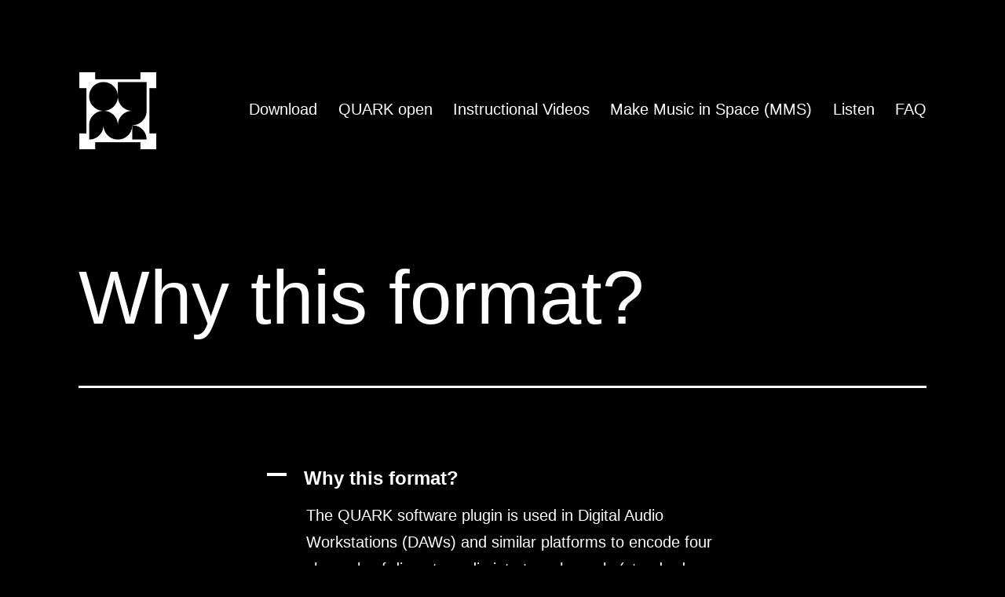

--- FILE ---
content_type: text/html; charset=UTF-8
request_url: https://quark.cykik.com/ufaqs/why/
body_size: 11308
content:
<!doctype html>
<html lang="en-US" >
<head>
	<meta charset="UTF-8" />
	<meta name="viewport" content="width=device-width, initial-scale=1" />
	<title>Why this format? &#8211; QUARK</title>
<meta name='robots' content='max-image-preview:large' />
<link rel='dns-prefetch' href='//www.googletagmanager.com' />
<link rel="alternate" type="application/rss+xml" title="QUARK &raquo; Feed" href="https://quark.cykik.com/feed/" />
<link rel="alternate" type="application/rss+xml" title="QUARK &raquo; Comments Feed" href="https://quark.cykik.com/comments/feed/" />
<script>
window._wpemojiSettings = {"baseUrl":"https:\/\/s.w.org\/images\/core\/emoji\/15.0.3\/72x72\/","ext":".png","svgUrl":"https:\/\/s.w.org\/images\/core\/emoji\/15.0.3\/svg\/","svgExt":".svg","source":{"concatemoji":"https:\/\/quark.cykik.com\/wp\/wp-includes\/js\/wp-emoji-release.min.js?ver=6.5.7"}};
/*! This file is auto-generated */
!function(i,n){var o,s,e;function c(e){try{var t={supportTests:e,timestamp:(new Date).valueOf()};sessionStorage.setItem(o,JSON.stringify(t))}catch(e){}}function p(e,t,n){e.clearRect(0,0,e.canvas.width,e.canvas.height),e.fillText(t,0,0);var t=new Uint32Array(e.getImageData(0,0,e.canvas.width,e.canvas.height).data),r=(e.clearRect(0,0,e.canvas.width,e.canvas.height),e.fillText(n,0,0),new Uint32Array(e.getImageData(0,0,e.canvas.width,e.canvas.height).data));return t.every(function(e,t){return e===r[t]})}function u(e,t,n){switch(t){case"flag":return n(e,"\ud83c\udff3\ufe0f\u200d\u26a7\ufe0f","\ud83c\udff3\ufe0f\u200b\u26a7\ufe0f")?!1:!n(e,"\ud83c\uddfa\ud83c\uddf3","\ud83c\uddfa\u200b\ud83c\uddf3")&&!n(e,"\ud83c\udff4\udb40\udc67\udb40\udc62\udb40\udc65\udb40\udc6e\udb40\udc67\udb40\udc7f","\ud83c\udff4\u200b\udb40\udc67\u200b\udb40\udc62\u200b\udb40\udc65\u200b\udb40\udc6e\u200b\udb40\udc67\u200b\udb40\udc7f");case"emoji":return!n(e,"\ud83d\udc26\u200d\u2b1b","\ud83d\udc26\u200b\u2b1b")}return!1}function f(e,t,n){var r="undefined"!=typeof WorkerGlobalScope&&self instanceof WorkerGlobalScope?new OffscreenCanvas(300,150):i.createElement("canvas"),a=r.getContext("2d",{willReadFrequently:!0}),o=(a.textBaseline="top",a.font="600 32px Arial",{});return e.forEach(function(e){o[e]=t(a,e,n)}),o}function t(e){var t=i.createElement("script");t.src=e,t.defer=!0,i.head.appendChild(t)}"undefined"!=typeof Promise&&(o="wpEmojiSettingsSupports",s=["flag","emoji"],n.supports={everything:!0,everythingExceptFlag:!0},e=new Promise(function(e){i.addEventListener("DOMContentLoaded",e,{once:!0})}),new Promise(function(t){var n=function(){try{var e=JSON.parse(sessionStorage.getItem(o));if("object"==typeof e&&"number"==typeof e.timestamp&&(new Date).valueOf()<e.timestamp+604800&&"object"==typeof e.supportTests)return e.supportTests}catch(e){}return null}();if(!n){if("undefined"!=typeof Worker&&"undefined"!=typeof OffscreenCanvas&&"undefined"!=typeof URL&&URL.createObjectURL&&"undefined"!=typeof Blob)try{var e="postMessage("+f.toString()+"("+[JSON.stringify(s),u.toString(),p.toString()].join(",")+"));",r=new Blob([e],{type:"text/javascript"}),a=new Worker(URL.createObjectURL(r),{name:"wpTestEmojiSupports"});return void(a.onmessage=function(e){c(n=e.data),a.terminate(),t(n)})}catch(e){}c(n=f(s,u,p))}t(n)}).then(function(e){for(var t in e)n.supports[t]=e[t],n.supports.everything=n.supports.everything&&n.supports[t],"flag"!==t&&(n.supports.everythingExceptFlag=n.supports.everythingExceptFlag&&n.supports[t]);n.supports.everythingExceptFlag=n.supports.everythingExceptFlag&&!n.supports.flag,n.DOMReady=!1,n.readyCallback=function(){n.DOMReady=!0}}).then(function(){return e}).then(function(){var e;n.supports.everything||(n.readyCallback(),(e=n.source||{}).concatemoji?t(e.concatemoji):e.wpemoji&&e.twemoji&&(t(e.twemoji),t(e.wpemoji)))}))}((window,document),window._wpemojiSettings);
</script>
<style id='wp-emoji-styles-inline-css'>

	img.wp-smiley, img.emoji {
		display: inline !important;
		border: none !important;
		box-shadow: none !important;
		height: 1em !important;
		width: 1em !important;
		margin: 0 0.07em !important;
		vertical-align: -0.1em !important;
		background: none !important;
		padding: 0 !important;
	}
</style>
<link rel='stylesheet' id='wp-block-library-css' href='https://quark.cykik.com/wp/wp-includes/css/dist/block-library/style.min.css?ver=6.5.7' media='all' />
<style id='wp-block-library-theme-inline-css'>
.wp-block-audio figcaption{color:#555;font-size:13px;text-align:center}.is-dark-theme .wp-block-audio figcaption{color:#ffffffa6}.wp-block-audio{margin:0 0 1em}.wp-block-code{border:1px solid #ccc;border-radius:4px;font-family:Menlo,Consolas,monaco,monospace;padding:.8em 1em}.wp-block-embed figcaption{color:#555;font-size:13px;text-align:center}.is-dark-theme .wp-block-embed figcaption{color:#ffffffa6}.wp-block-embed{margin:0 0 1em}.blocks-gallery-caption{color:#555;font-size:13px;text-align:center}.is-dark-theme .blocks-gallery-caption{color:#ffffffa6}.wp-block-image figcaption{color:#555;font-size:13px;text-align:center}.is-dark-theme .wp-block-image figcaption{color:#ffffffa6}.wp-block-image{margin:0 0 1em}.wp-block-pullquote{border-bottom:4px solid;border-top:4px solid;color:currentColor;margin-bottom:1.75em}.wp-block-pullquote cite,.wp-block-pullquote footer,.wp-block-pullquote__citation{color:currentColor;font-size:.8125em;font-style:normal;text-transform:uppercase}.wp-block-quote{border-left:.25em solid;margin:0 0 1.75em;padding-left:1em}.wp-block-quote cite,.wp-block-quote footer{color:currentColor;font-size:.8125em;font-style:normal;position:relative}.wp-block-quote.has-text-align-right{border-left:none;border-right:.25em solid;padding-left:0;padding-right:1em}.wp-block-quote.has-text-align-center{border:none;padding-left:0}.wp-block-quote.is-large,.wp-block-quote.is-style-large,.wp-block-quote.is-style-plain{border:none}.wp-block-search .wp-block-search__label{font-weight:700}.wp-block-search__button{border:1px solid #ccc;padding:.375em .625em}:where(.wp-block-group.has-background){padding:1.25em 2.375em}.wp-block-separator.has-css-opacity{opacity:.4}.wp-block-separator{border:none;border-bottom:2px solid;margin-left:auto;margin-right:auto}.wp-block-separator.has-alpha-channel-opacity{opacity:1}.wp-block-separator:not(.is-style-wide):not(.is-style-dots){width:100px}.wp-block-separator.has-background:not(.is-style-dots){border-bottom:none;height:1px}.wp-block-separator.has-background:not(.is-style-wide):not(.is-style-dots){height:2px}.wp-block-table{margin:0 0 1em}.wp-block-table td,.wp-block-table th{word-break:normal}.wp-block-table figcaption{color:#555;font-size:13px;text-align:center}.is-dark-theme .wp-block-table figcaption{color:#ffffffa6}.wp-block-video figcaption{color:#555;font-size:13px;text-align:center}.is-dark-theme .wp-block-video figcaption{color:#ffffffa6}.wp-block-video{margin:0 0 1em}.wp-block-template-part.has-background{margin-bottom:0;margin-top:0;padding:1.25em 2.375em}
</style>
<style id='classic-theme-styles-inline-css'>
/*! This file is auto-generated */
.wp-block-button__link{color:#fff;background-color:#32373c;border-radius:9999px;box-shadow:none;text-decoration:none;padding:calc(.667em + 2px) calc(1.333em + 2px);font-size:1.125em}.wp-block-file__button{background:#32373c;color:#fff;text-decoration:none}
</style>
<style id='global-styles-inline-css'>
body{--wp--preset--color--black: #000000;--wp--preset--color--cyan-bluish-gray: #abb8c3;--wp--preset--color--white: #FFFFFF;--wp--preset--color--pale-pink: #f78da7;--wp--preset--color--vivid-red: #cf2e2e;--wp--preset--color--luminous-vivid-orange: #ff6900;--wp--preset--color--luminous-vivid-amber: #fcb900;--wp--preset--color--light-green-cyan: #7bdcb5;--wp--preset--color--vivid-green-cyan: #00d084;--wp--preset--color--pale-cyan-blue: #8ed1fc;--wp--preset--color--vivid-cyan-blue: #0693e3;--wp--preset--color--vivid-purple: #9b51e0;--wp--preset--color--dark-gray: #28303D;--wp--preset--color--gray: #39414D;--wp--preset--color--green: #D1E4DD;--wp--preset--color--blue: #D1DFE4;--wp--preset--color--purple: #D1D1E4;--wp--preset--color--red: #E4D1D1;--wp--preset--color--orange: #E4DAD1;--wp--preset--color--yellow: #EEEADD;--wp--preset--gradient--vivid-cyan-blue-to-vivid-purple: linear-gradient(135deg,rgba(6,147,227,1) 0%,rgb(155,81,224) 100%);--wp--preset--gradient--light-green-cyan-to-vivid-green-cyan: linear-gradient(135deg,rgb(122,220,180) 0%,rgb(0,208,130) 100%);--wp--preset--gradient--luminous-vivid-amber-to-luminous-vivid-orange: linear-gradient(135deg,rgba(252,185,0,1) 0%,rgba(255,105,0,1) 100%);--wp--preset--gradient--luminous-vivid-orange-to-vivid-red: linear-gradient(135deg,rgba(255,105,0,1) 0%,rgb(207,46,46) 100%);--wp--preset--gradient--very-light-gray-to-cyan-bluish-gray: linear-gradient(135deg,rgb(238,238,238) 0%,rgb(169,184,195) 100%);--wp--preset--gradient--cool-to-warm-spectrum: linear-gradient(135deg,rgb(74,234,220) 0%,rgb(151,120,209) 20%,rgb(207,42,186) 40%,rgb(238,44,130) 60%,rgb(251,105,98) 80%,rgb(254,248,76) 100%);--wp--preset--gradient--blush-light-purple: linear-gradient(135deg,rgb(255,206,236) 0%,rgb(152,150,240) 100%);--wp--preset--gradient--blush-bordeaux: linear-gradient(135deg,rgb(254,205,165) 0%,rgb(254,45,45) 50%,rgb(107,0,62) 100%);--wp--preset--gradient--luminous-dusk: linear-gradient(135deg,rgb(255,203,112) 0%,rgb(199,81,192) 50%,rgb(65,88,208) 100%);--wp--preset--gradient--pale-ocean: linear-gradient(135deg,rgb(255,245,203) 0%,rgb(182,227,212) 50%,rgb(51,167,181) 100%);--wp--preset--gradient--electric-grass: linear-gradient(135deg,rgb(202,248,128) 0%,rgb(113,206,126) 100%);--wp--preset--gradient--midnight: linear-gradient(135deg,rgb(2,3,129) 0%,rgb(40,116,252) 100%);--wp--preset--gradient--purple-to-yellow: linear-gradient(160deg, #D1D1E4 0%, #EEEADD 100%);--wp--preset--gradient--yellow-to-purple: linear-gradient(160deg, #EEEADD 0%, #D1D1E4 100%);--wp--preset--gradient--green-to-yellow: linear-gradient(160deg, #D1E4DD 0%, #EEEADD 100%);--wp--preset--gradient--yellow-to-green: linear-gradient(160deg, #EEEADD 0%, #D1E4DD 100%);--wp--preset--gradient--red-to-yellow: linear-gradient(160deg, #E4D1D1 0%, #EEEADD 100%);--wp--preset--gradient--yellow-to-red: linear-gradient(160deg, #EEEADD 0%, #E4D1D1 100%);--wp--preset--gradient--purple-to-red: linear-gradient(160deg, #D1D1E4 0%, #E4D1D1 100%);--wp--preset--gradient--red-to-purple: linear-gradient(160deg, #E4D1D1 0%, #D1D1E4 100%);--wp--preset--font-size--small: 18px;--wp--preset--font-size--medium: 20px;--wp--preset--font-size--large: 24px;--wp--preset--font-size--x-large: 42px;--wp--preset--font-size--extra-small: 16px;--wp--preset--font-size--normal: 20px;--wp--preset--font-size--extra-large: 40px;--wp--preset--font-size--huge: 96px;--wp--preset--font-size--gigantic: 144px;--wp--preset--spacing--20: 0.44rem;--wp--preset--spacing--30: 0.67rem;--wp--preset--spacing--40: 1rem;--wp--preset--spacing--50: 1.5rem;--wp--preset--spacing--60: 2.25rem;--wp--preset--spacing--70: 3.38rem;--wp--preset--spacing--80: 5.06rem;--wp--preset--shadow--natural: 6px 6px 9px rgba(0, 0, 0, 0.2);--wp--preset--shadow--deep: 12px 12px 50px rgba(0, 0, 0, 0.4);--wp--preset--shadow--sharp: 6px 6px 0px rgba(0, 0, 0, 0.2);--wp--preset--shadow--outlined: 6px 6px 0px -3px rgba(255, 255, 255, 1), 6px 6px rgba(0, 0, 0, 1);--wp--preset--shadow--crisp: 6px 6px 0px rgba(0, 0, 0, 1);}:where(.is-layout-flex){gap: 0.5em;}:where(.is-layout-grid){gap: 0.5em;}body .is-layout-flex{display: flex;}body .is-layout-flex{flex-wrap: wrap;align-items: center;}body .is-layout-flex > *{margin: 0;}body .is-layout-grid{display: grid;}body .is-layout-grid > *{margin: 0;}:where(.wp-block-columns.is-layout-flex){gap: 2em;}:where(.wp-block-columns.is-layout-grid){gap: 2em;}:where(.wp-block-post-template.is-layout-flex){gap: 1.25em;}:where(.wp-block-post-template.is-layout-grid){gap: 1.25em;}.has-black-color{color: var(--wp--preset--color--black) !important;}.has-cyan-bluish-gray-color{color: var(--wp--preset--color--cyan-bluish-gray) !important;}.has-white-color{color: var(--wp--preset--color--white) !important;}.has-pale-pink-color{color: var(--wp--preset--color--pale-pink) !important;}.has-vivid-red-color{color: var(--wp--preset--color--vivid-red) !important;}.has-luminous-vivid-orange-color{color: var(--wp--preset--color--luminous-vivid-orange) !important;}.has-luminous-vivid-amber-color{color: var(--wp--preset--color--luminous-vivid-amber) !important;}.has-light-green-cyan-color{color: var(--wp--preset--color--light-green-cyan) !important;}.has-vivid-green-cyan-color{color: var(--wp--preset--color--vivid-green-cyan) !important;}.has-pale-cyan-blue-color{color: var(--wp--preset--color--pale-cyan-blue) !important;}.has-vivid-cyan-blue-color{color: var(--wp--preset--color--vivid-cyan-blue) !important;}.has-vivid-purple-color{color: var(--wp--preset--color--vivid-purple) !important;}.has-black-background-color{background-color: var(--wp--preset--color--black) !important;}.has-cyan-bluish-gray-background-color{background-color: var(--wp--preset--color--cyan-bluish-gray) !important;}.has-white-background-color{background-color: var(--wp--preset--color--white) !important;}.has-pale-pink-background-color{background-color: var(--wp--preset--color--pale-pink) !important;}.has-vivid-red-background-color{background-color: var(--wp--preset--color--vivid-red) !important;}.has-luminous-vivid-orange-background-color{background-color: var(--wp--preset--color--luminous-vivid-orange) !important;}.has-luminous-vivid-amber-background-color{background-color: var(--wp--preset--color--luminous-vivid-amber) !important;}.has-light-green-cyan-background-color{background-color: var(--wp--preset--color--light-green-cyan) !important;}.has-vivid-green-cyan-background-color{background-color: var(--wp--preset--color--vivid-green-cyan) !important;}.has-pale-cyan-blue-background-color{background-color: var(--wp--preset--color--pale-cyan-blue) !important;}.has-vivid-cyan-blue-background-color{background-color: var(--wp--preset--color--vivid-cyan-blue) !important;}.has-vivid-purple-background-color{background-color: var(--wp--preset--color--vivid-purple) !important;}.has-black-border-color{border-color: var(--wp--preset--color--black) !important;}.has-cyan-bluish-gray-border-color{border-color: var(--wp--preset--color--cyan-bluish-gray) !important;}.has-white-border-color{border-color: var(--wp--preset--color--white) !important;}.has-pale-pink-border-color{border-color: var(--wp--preset--color--pale-pink) !important;}.has-vivid-red-border-color{border-color: var(--wp--preset--color--vivid-red) !important;}.has-luminous-vivid-orange-border-color{border-color: var(--wp--preset--color--luminous-vivid-orange) !important;}.has-luminous-vivid-amber-border-color{border-color: var(--wp--preset--color--luminous-vivid-amber) !important;}.has-light-green-cyan-border-color{border-color: var(--wp--preset--color--light-green-cyan) !important;}.has-vivid-green-cyan-border-color{border-color: var(--wp--preset--color--vivid-green-cyan) !important;}.has-pale-cyan-blue-border-color{border-color: var(--wp--preset--color--pale-cyan-blue) !important;}.has-vivid-cyan-blue-border-color{border-color: var(--wp--preset--color--vivid-cyan-blue) !important;}.has-vivid-purple-border-color{border-color: var(--wp--preset--color--vivid-purple) !important;}.has-vivid-cyan-blue-to-vivid-purple-gradient-background{background: var(--wp--preset--gradient--vivid-cyan-blue-to-vivid-purple) !important;}.has-light-green-cyan-to-vivid-green-cyan-gradient-background{background: var(--wp--preset--gradient--light-green-cyan-to-vivid-green-cyan) !important;}.has-luminous-vivid-amber-to-luminous-vivid-orange-gradient-background{background: var(--wp--preset--gradient--luminous-vivid-amber-to-luminous-vivid-orange) !important;}.has-luminous-vivid-orange-to-vivid-red-gradient-background{background: var(--wp--preset--gradient--luminous-vivid-orange-to-vivid-red) !important;}.has-very-light-gray-to-cyan-bluish-gray-gradient-background{background: var(--wp--preset--gradient--very-light-gray-to-cyan-bluish-gray) !important;}.has-cool-to-warm-spectrum-gradient-background{background: var(--wp--preset--gradient--cool-to-warm-spectrum) !important;}.has-blush-light-purple-gradient-background{background: var(--wp--preset--gradient--blush-light-purple) !important;}.has-blush-bordeaux-gradient-background{background: var(--wp--preset--gradient--blush-bordeaux) !important;}.has-luminous-dusk-gradient-background{background: var(--wp--preset--gradient--luminous-dusk) !important;}.has-pale-ocean-gradient-background{background: var(--wp--preset--gradient--pale-ocean) !important;}.has-electric-grass-gradient-background{background: var(--wp--preset--gradient--electric-grass) !important;}.has-midnight-gradient-background{background: var(--wp--preset--gradient--midnight) !important;}.has-small-font-size{font-size: var(--wp--preset--font-size--small) !important;}.has-medium-font-size{font-size: var(--wp--preset--font-size--medium) !important;}.has-large-font-size{font-size: var(--wp--preset--font-size--large) !important;}.has-x-large-font-size{font-size: var(--wp--preset--font-size--x-large) !important;}
.wp-block-navigation a:where(:not(.wp-element-button)){color: inherit;}
:where(.wp-block-post-template.is-layout-flex){gap: 1.25em;}:where(.wp-block-post-template.is-layout-grid){gap: 1.25em;}
:where(.wp-block-columns.is-layout-flex){gap: 2em;}:where(.wp-block-columns.is-layout-grid){gap: 2em;}
.wp-block-pullquote{font-size: 1.5em;line-height: 1.6;}
</style>
<link rel='stylesheet' id='twenty-twenty-one-style-css' href='https://quark.cykik.com/wp/wp-content/themes/twentytwentyone/style.css?ver=1.1' media='all' />
<style id='twenty-twenty-one-style-inline-css'>
:root{--global--color-background: #000000;--global--color-primary: #fff;--global--color-secondary: #fff;--button--color-background: #fff;--button--color-text-hover: #fff;--table--stripes-border-color: rgba(240, 240, 240, 0.15);--table--stripes-background-color: rgba(240, 240, 240, 0.15);}
</style>
<link rel='stylesheet' id='twenty-twenty-one-print-style-css' href='https://quark.cykik.com/wp/wp-content/themes/twentytwentyone/assets/css/print.css?ver=1.1' media='print' />

<!-- Google tag (gtag.js) snippet added by Site Kit -->

<!-- Google Analytics snippet added by Site Kit -->
<script src="https://www.googletagmanager.com/gtag/js?id=G-LV79ZV9MF1" id="google_gtagjs-js" async></script>
<script id="google_gtagjs-js-after">
window.dataLayer = window.dataLayer || [];function gtag(){dataLayer.push(arguments);}
gtag("set","linker",{"domains":["quark.cykik.com"]});
gtag("js", new Date());
gtag("set", "developer_id.dZTNiMT", true);
gtag("config", "G-LV79ZV9MF1");
 window._googlesitekit = window._googlesitekit || {}; window._googlesitekit.throttledEvents = []; window._googlesitekit.gtagEvent = (name, data) => { var key = JSON.stringify( { name, data } ); if ( !! window._googlesitekit.throttledEvents[ key ] ) { return; } window._googlesitekit.throttledEvents[ key ] = true; setTimeout( () => { delete window._googlesitekit.throttledEvents[ key ]; }, 5 ); gtag( "event", name, { ...data, event_source: "site-kit" } ); }
</script>

<!-- End Google tag (gtag.js) snippet added by Site Kit -->
<link rel="https://api.w.org/" href="https://quark.cykik.com/wp-json/" /><link rel="alternate" type="application/json" href="https://quark.cykik.com/wp-json/wp/v2/ufaq/230" /><link rel="EditURI" type="application/rsd+xml" title="RSD" href="https://quark.cykik.com/wp/xmlrpc.php?rsd" />
<meta name="generator" content="WordPress 6.5.7" />
<link rel="canonical" href="https://quark.cykik.com/ufaqs/why/" />
<link rel='shortlink' href='https://quark.cykik.com/?p=230' />
<link rel="alternate" type="application/json+oembed" href="https://quark.cykik.com/wp-json/oembed/1.0/embed?url=https%3A%2F%2Fquark.cykik.com%2Fufaqs%2Fwhy%2F" />
<link rel="alternate" type="text/xml+oembed" href="https://quark.cykik.com/wp-json/oembed/1.0/embed?url=https%3A%2F%2Fquark.cykik.com%2Fufaqs%2Fwhy%2F&#038;format=xml" />
<meta name="generator" content="Site Kit by Google 1.145.0" />    
    <script type="text/javascript">
        var ajaxurl = 'https://quark.cykik.com/wp/wp-admin/admin-ajax.php';
    </script>
<style id="custom-background-css">
body.custom-background { background-color: #000000; }
</style>
	<link rel="icon" href="https://quark.cykik.com/wp/wp-content/uploads/2020/12/cropped-QUARK-corners-1-32x32.png" sizes="32x32" />
<link rel="icon" href="https://quark.cykik.com/wp/wp-content/uploads/2020/12/cropped-QUARK-corners-1-192x192.png" sizes="192x192" />
<link rel="apple-touch-icon" href="https://quark.cykik.com/wp/wp-content/uploads/2020/12/cropped-QUARK-corners-1-180x180.png" />
<meta name="msapplication-TileImage" content="https://quark.cykik.com/wp/wp-content/uploads/2020/12/cropped-QUARK-corners-1-270x270.png" />
		<style id="wp-custom-css">
			.site-info { display: none; }

.page-id-116 .entry-title {
display: none;
}		</style>
		</head>

<body class="ufaq-template-default single single-ufaq postid-230 custom-background wp-custom-logo wp-embed-responsive is-dark-theme no-js singular has-main-navigation no-widgets">
<div id="page" class="site">
	<a class="skip-link screen-reader-text" href="#content">Skip to content</a>

	
<header id="masthead" class="site-header has-logo has-menu" role="banner">

	

<div class="site-branding">

			<div class="site-logo"><a href="https://quark.cykik.com/" class="custom-logo-link" rel="home"><img width="1920" height="1920" src="https://quark.cykik.com/wp/wp-content/uploads/2020/12/QUARK-corners-white.png" class="custom-logo" alt="QUARK" decoding="async" fetchpriority="high" srcset="https://quark.cykik.com/wp/wp-content/uploads/2020/12/QUARK-corners-white.png 1920w, https://quark.cykik.com/wp/wp-content/uploads/2020/12/QUARK-corners-white-300x300.png 300w, https://quark.cykik.com/wp/wp-content/uploads/2020/12/QUARK-corners-white-1024x1024.png 1024w, https://quark.cykik.com/wp/wp-content/uploads/2020/12/QUARK-corners-white-150x150.png 150w, https://quark.cykik.com/wp/wp-content/uploads/2020/12/QUARK-corners-white-768x768.png 768w, https://quark.cykik.com/wp/wp-content/uploads/2020/12/QUARK-corners-white-1536x1536.png 1536w, https://quark.cykik.com/wp/wp-content/uploads/2020/12/QUARK-corners-white-1568x1568.png 1568w, https://quark.cykik.com/wp/wp-content/uploads/2020/12/QUARK-corners-white-48x48.png 48w, https://quark.cykik.com/wp/wp-content/uploads/2020/12/QUARK-corners-white-250x250.png 250w, https://quark.cykik.com/wp/wp-content/uploads/2020/12/QUARK-corners-white-550x550.png 550w, https://quark.cykik.com/wp/wp-content/uploads/2020/12/QUARK-corners-white-800x800.png 800w, https://quark.cykik.com/wp/wp-content/uploads/2020/12/QUARK-corners-white-180x180.png 180w, https://quark.cykik.com/wp/wp-content/uploads/2020/12/QUARK-corners-white-500x500.png 500w" sizes="(max-width: 1920px) 100vw, 1920px" /></a></div>
	
						<p class="screen-reader-text"><a href="https://quark.cykik.com/">QUARK</a></p>
			
	</div><!-- .site-branding -->
	
	<nav id="site-navigation" class="primary-navigation" role="navigation" aria-label="Primary menu">
		<div class="menu-button-container">
			<button id="primary-mobile-menu" class="button" aria-controls="primary-menu-list" aria-expanded="false">
				<span class="dropdown-icon open">Menu					<svg class="svg-icon" width="24" height="24" aria-hidden="true" role="img" focusable="false" viewBox="0 0 24 24" fill="none" xmlns="http://www.w3.org/2000/svg"><path fill-rule="evenodd" clip-rule="evenodd" d="M4.5 6H19.5V7.5H4.5V6ZM4.5 12H19.5V13.5H4.5V12ZM19.5 18H4.5V19.5H19.5V18Z" fill="currentColor"/></svg>				</span>
				<span class="dropdown-icon close">Close					<svg class="svg-icon" width="24" height="24" aria-hidden="true" role="img" focusable="false" viewBox="0 0 24 24" fill="none" xmlns="http://www.w3.org/2000/svg"><path fill-rule="evenodd" clip-rule="evenodd" d="M12 10.9394L5.53033 4.46973L4.46967 5.53039L10.9393 12.0001L4.46967 18.4697L5.53033 19.5304L12 13.0607L18.4697 19.5304L19.5303 18.4697L13.0607 12.0001L19.5303 5.53039L18.4697 4.46973L12 10.9394Z" fill="currentColor"/></svg>				</span>
			</button><!-- #primary-mobile-menu -->
		</div><!-- .menu-button-container -->
		<div class="primary-menu-container"><ul id="primary-menu-list" class="menu-wrapper"><li id="menu-item-113" class="menu-item menu-item-type-post_type menu-item-object-page menu-item-home menu-item-113"><a href="https://quark.cykik.com/">Download</a></li>
<li id="menu-item-344" class="menu-item menu-item-type-custom menu-item-object-custom menu-item-344"><a href="https://github.com/quarkquad/">QUARK open</a></li>
<li id="menu-item-112" class="menu-item menu-item-type-post_type menu-item-object-page menu-item-112"><a href="https://quark.cykik.com/instructional-videos/">Instructional Videos</a></li>
<li id="menu-item-111" class="menu-item menu-item-type-post_type menu-item-object-page menu-item-111"><a href="https://quark.cykik.com/mms/">Make Music in Space (MMS)</a></li>
<li id="menu-item-313" class="menu-item menu-item-type-post_type menu-item-object-page menu-item-313"><a href="https://quark.cykik.com/listen/">Listen</a></li>
<li id="menu-item-240" class="menu-item menu-item-type-post_type menu-item-object-page menu-item-240"><a href="https://quark.cykik.com/faq/">FAQ</a></li>
</ul></div>	</nav><!-- #site-navigation -->

</header><!-- #masthead -->

	<div id="content" class="site-content">
		<div id="primary" class="content-area">
			<main id="main" class="site-main" role="main">

<article id="post-230" class="post-230 ufaq type-ufaq status-publish hentry entry">

	<header class="entry-header alignwide">
		<h1 class="entry-title">Why this format?</h1>			</header>

	<div class="entry-content">
		<div  class="ewd-ufaq-faq-list ewd-ufaq-page-type-load_more" id='ewd-ufaq-faq-list'>

	<input type='hidden' name='show_on_load' value='' id='ewd-ufaq-show-on-load' />
<input type='hidden' name='include_category' value='' id='ewd-ufaq-include-category' />
<input type='hidden' name='exclude_category' value='' id='ewd-ufaq-exclude-category' />
<input type='hidden' name='orderby' value='title' id='ewd-ufaq-orderby' />
<input type='hidden' name='order' value='asc' id='ewd-ufaq-order' />
<input type='hidden' name='post_count' value='-1' id='ewd-ufaq-post-count' />
<input type='hidden' name='current_url' value='/ufaqs/why/' id='ewd-ufaq-current-url' />
	
	
	<div class='ewd-ufaq-faqs'>

		<div  class="ewd-ufaq-faq-div ewd-ufaq-faq-column-count-one ewd-ufaq-faq-responsive-columns- ewd-ufaq-faq-display-style-default ewd-ufaq-can-be-toggled" id='ewd-ufaq-post-230-TZo50mQQQV' data-post_id='230'>

	<div class='ewd-ufaq-faq-title ewd-ufaq-faq-toggle'>
	
	<a class='ewd-ufaq-post-margin'  href='#' role="button">

		<div class='ewd-ufaq-post-margin-symbol ewd-ufaq-square'>
			<span >A</span>
		</div>

		<div class='ewd-ufaq-faq-title-text'>

			<h4>
				Why this format?			</h4>

		</div>

		<div class='ewd-ufaq-clear'></div>

	</a>
	
</div>
	
	<div class='ewd-ufaq-faq-body ' >

		
			
		
			<div class='ewd-ufaq-post-margin ewd-ufaq-faq-post'>
	
<p>The QUARK software plugin is used in Digital Audio Workstations (DAWs) and similar platforms to encode four channels of discrete audio into two channels (standard stereo) audio then back four channels again, allowing the distribution of four-channel spatial recordings via widely accessible two-channel formats such as vinyl, radio, streaming video such as YouTube and music services such as iTunes and Spotify. QUARK enables musicians, filmmakers and engineers to make spatial sound work via two channel distribution formats in the Regular Matrix format then monitor audio at the pre-encode, encode and decode phases so that these creatives may mix and master spatial sound work for distribution. QUARK is based on the 1970s Sansui <a href="https://en.wikipedia.org/wiki/QS_Regular_Matrix#:~:text=Quadraphonic%20Sound%20(originally%20called%20Quadphonic,Sansui%20in%20the%20early%201970s." target="_blank" rel="noreferrer noopener">QS Regular Matrix</a> format. We based most of our work on this <a href="https://secure.aes.org/forum/pubs/conventions/?elib=2497" target="_blank" rel="noreferrer noopener">1974 AES whitepaper</a>. One of the QUARK developers recently produced the <a href="https://www.prosoundnetwork.com/recording/the-unlikely-return-of-quadraphonic-vinyl" target="_blank" rel="noreferrer noopener">first quadraphonic vinyl</a> release in 30 years with <a href="https://open.spotify.com/album/1WWOmrEQHpvibV3bQBvcIN?si=r094OVNYS1ygDppkV1S8aA" target="_blank" rel="noreferrer noopener">Suzanne Ciani&#8217;s &#8220;LIVE Quadraphonic&#8221;</a>. Work on that record is what <a href="https://synthesemontreal.com/2018/06/15/interview-with-kamranv/" target="_blank" rel="noreferrer noopener">lead to the development</a> of QUARK. After years of research, the QS format was the best performing matrixed spacial audio format, having a strong balance between spatial accuracy both when listening to the decoded quad audio and when listening in standard two channel playback. There is also a strong community of quadraphonic enthusiasts who prefer the QS format; one of the &#8220;LIVE Quadraphonic&#8221; collaborators <a href="http://involveaudio.com/product/surround-master-v2/" target="_blank" rel="noopener">Involve Audio</a> even produces an incredible modern hardware decoder called the Surround Master. One of the most surprising discoveries is that the Dolby Pro Logic II (DLP2) format is very closely modeled after the Regular Matrix format.  DLP2 is nearly universally installed in nearly every surround sound capable receiver/processor since 2001.</p>
</div>
		
			<div class='ewd-ufaq-faq-custom-fields'>

	
</div>
		
			
		
			
		
			
		
			
		
			<div class='ewd-ufaq-permalink'>
	
	<a href='https://quark.cykik.com/ufaqs/why/?Display_FAQ=230'>
		
				 <div class='ewd-ufaq-permalink-image'></div> 	
	</a>

</div>
		
			
		
			
		
	</div>

</div>
	</div>

	
</div>	</div><!-- .entry-content -->

	<footer class="entry-footer default-max-width">
			</footer><!-- .entry-footer -->

				
</article><!-- #post-230 -->

	<nav class="navigation post-navigation" aria-label="Posts">
		<h2 class="screen-reader-text">Post navigation</h2>
		<div class="nav-links"><div class="nav-next"><a href="https://quark.cykik.com/ufaqs/how-do-i-make-music-in-this-format/" rel="next"><p class="meta-nav">Next post<svg class="svg-icon" width="24" height="24" aria-hidden="true" role="img" focusable="false" viewBox="0 0 24 24" fill="none" xmlns="http://www.w3.org/2000/svg"><path fill-rule="evenodd" clip-rule="evenodd" d="m4 13v-2h12l-4-4 1-2 7 7-7 7-1-2 4-4z" fill="currentColor"/></svg></p><p class="post-title">How do I make music in this format?</p></a></div></div>
	</nav>			</main><!-- #main -->
		</div><!-- #primary -->
	</div><!-- #content -->

	
	<footer id="colophon" class="site-footer" role="contentinfo">

					<nav aria-label="Secondary menu" class="footer-navigation">
				<ul class="footer-navigation-wrapper">
					<li id="menu-item-38" class="facebook menu-item menu-item-type-custom menu-item-object-custom menu-item-38"><a title="Facebook" target="_blank" rel="noopener" href="https://facebook.com/dublab"><svg class="svg-icon" width="24" height="24" aria-hidden="true" role="img" focusable="false" width="24" height="24" viewBox="0 0 24 24" version="1.1" xmlns="http://www.w3.org/2000/svg"><path d="M12 2C6.5 2 2 6.5 2 12c0 5 3.7 9.1 8.4 9.9v-7H7.9V12h2.5V9.8c0-2.5 1.5-3.9 3.8-3.9 1.1 0 2.2.2 2.2.2v2.5h-1.3c-1.2 0-1.6.8-1.6 1.6V12h2.8l-.4 2.9h-2.3v7C18.3 21.1 22 17 22 12c0-5.5-4.5-10-10-10z"></path></svg><span class="screen-reader-text">Facebook</a></li>
<li id="menu-item-39" class="twitter menu-item menu-item-type-custom menu-item-object-custom menu-item-39"><a title="Twitter" target="_blank" rel="noopener" href="https://twitter.com/dublab"><svg class="svg-icon" width="24" height="24" aria-hidden="true" role="img" focusable="false" width="24" height="24" viewBox="0 0 24 24" version="1.1" xmlns="http://www.w3.org/2000/svg"><path d="M22.23,5.924c-0.736,0.326-1.527,0.547-2.357,0.646c0.847-0.508,1.498-1.312,1.804-2.27 c-0.793,0.47-1.671,0.812-2.606,0.996C18.324,4.498,17.257,4,16.077,4c-2.266,0-4.103,1.837-4.103,4.103 c0,0.322,0.036,0.635,0.106,0.935C8.67,8.867,5.647,7.234,3.623,4.751C3.27,5.357,3.067,6.062,3.067,6.814 c0,1.424,0.724,2.679,1.825,3.415c-0.673-0.021-1.305-0.206-1.859-0.513c0,0.017,0,0.034,0,0.052c0,1.988,1.414,3.647,3.292,4.023 c-0.344,0.094-0.707,0.144-1.081,0.144c-0.264,0-0.521-0.026-0.772-0.074c0.522,1.63,2.038,2.816,3.833,2.85 c-1.404,1.1-3.174,1.756-5.096,1.756c-0.331,0-0.658-0.019-0.979-0.057c1.816,1.164,3.973,1.843,6.29,1.843 c7.547,0,11.675-6.252,11.675-11.675c0-0.178-0.004-0.355-0.012-0.531C20.985,7.47,21.68,6.747,22.23,5.924z"></path></svg><span class="screen-reader-text">Twitter</a></li>
<li id="menu-item-40" class="instagram menu-item menu-item-type-custom menu-item-object-custom menu-item-40"><a title="Instagram" target="_blank" rel="noopener" href="https://instagram.com/dublab"><svg class="svg-icon" width="24" height="24" aria-hidden="true" role="img" focusable="false" width="24" height="24" viewBox="0 0 24 24" version="1.1" xmlns="http://www.w3.org/2000/svg"><path d="M12,4.622c2.403,0,2.688,0.009,3.637,0.052c0.877,0.04,1.354,0.187,1.671,0.31c0.42,0.163,0.72,0.358,1.035,0.673 c0.315,0.315,0.51,0.615,0.673,1.035c0.123,0.317,0.27,0.794,0.31,1.671c0.043,0.949,0.052,1.234,0.052,3.637 s-0.009,2.688-0.052,3.637c-0.04,0.877-0.187,1.354-0.31,1.671c-0.163,0.42-0.358,0.72-0.673,1.035 c-0.315,0.315-0.615,0.51-1.035,0.673c-0.317,0.123-0.794,0.27-1.671,0.31c-0.949,0.043-1.233,0.052-3.637,0.052 s-2.688-0.009-3.637-0.052c-0.877-0.04-1.354-0.187-1.671-0.31c-0.42-0.163-0.72-0.358-1.035-0.673 c-0.315-0.315-0.51-0.615-0.673-1.035c-0.123-0.317-0.27-0.794-0.31-1.671C4.631,14.688,4.622,14.403,4.622,12 s0.009-2.688,0.052-3.637c0.04-0.877,0.187-1.354,0.31-1.671c0.163-0.42,0.358-0.72,0.673-1.035 c0.315-0.315,0.615-0.51,1.035-0.673c0.317-0.123,0.794-0.27,1.671-0.31C9.312,4.631,9.597,4.622,12,4.622 M12,3 C9.556,3,9.249,3.01,8.289,3.054C7.331,3.098,6.677,3.25,6.105,3.472C5.513,3.702,5.011,4.01,4.511,4.511 c-0.5,0.5-0.808,1.002-1.038,1.594C3.25,6.677,3.098,7.331,3.054,8.289C3.01,9.249,3,9.556,3,12c0,2.444,0.01,2.751,0.054,3.711 c0.044,0.958,0.196,1.612,0.418,2.185c0.23,0.592,0.538,1.094,1.038,1.594c0.5,0.5,1.002,0.808,1.594,1.038 c0.572,0.222,1.227,0.375,2.185,0.418C9.249,20.99,9.556,21,12,21s2.751-0.01,3.711-0.054c0.958-0.044,1.612-0.196,2.185-0.418 c0.592-0.23,1.094-0.538,1.594-1.038c0.5-0.5,0.808-1.002,1.038-1.594c0.222-0.572,0.375-1.227,0.418-2.185 C20.99,14.751,21,14.444,21,12s-0.01-2.751-0.054-3.711c-0.044-0.958-0.196-1.612-0.418-2.185c-0.23-0.592-0.538-1.094-1.038-1.594 c-0.5-0.5-1.002-0.808-1.594-1.038c-0.572-0.222-1.227-0.375-2.185-0.418C14.751,3.01,14.444,3,12,3L12,3z M12,7.378 c-2.552,0-4.622,2.069-4.622,4.622S9.448,16.622,12,16.622s4.622-2.069,4.622-4.622S14.552,7.378,12,7.378z M12,15 c-1.657,0-3-1.343-3-3s1.343-3,3-3s3,1.343,3,3S13.657,15,12,15z M16.804,6.116c-0.596,0-1.08,0.484-1.08,1.08 s0.484,1.08,1.08,1.08c0.596,0,1.08-0.484,1.08-1.08S17.401,6.116,16.804,6.116z"></path></svg><span class="screen-reader-text">Instagram</a></li>
				</ul><!-- .footer-navigation-wrapper -->
			</nav><!-- .footer-navigation -->
				<div class="site-info">
			<div class="site-name">
									<div class="site-logo"><a href="https://quark.cykik.com/" class="custom-logo-link" rel="home"><img width="1920" height="1920" src="https://quark.cykik.com/wp/wp-content/uploads/2020/12/QUARK-corners-white.png" class="custom-logo" alt="QUARK" decoding="async" srcset="https://quark.cykik.com/wp/wp-content/uploads/2020/12/QUARK-corners-white.png 1920w, https://quark.cykik.com/wp/wp-content/uploads/2020/12/QUARK-corners-white-300x300.png 300w, https://quark.cykik.com/wp/wp-content/uploads/2020/12/QUARK-corners-white-1024x1024.png 1024w, https://quark.cykik.com/wp/wp-content/uploads/2020/12/QUARK-corners-white-150x150.png 150w, https://quark.cykik.com/wp/wp-content/uploads/2020/12/QUARK-corners-white-768x768.png 768w, https://quark.cykik.com/wp/wp-content/uploads/2020/12/QUARK-corners-white-1536x1536.png 1536w, https://quark.cykik.com/wp/wp-content/uploads/2020/12/QUARK-corners-white-1568x1568.png 1568w, https://quark.cykik.com/wp/wp-content/uploads/2020/12/QUARK-corners-white-48x48.png 48w, https://quark.cykik.com/wp/wp-content/uploads/2020/12/QUARK-corners-white-250x250.png 250w, https://quark.cykik.com/wp/wp-content/uploads/2020/12/QUARK-corners-white-550x550.png 550w, https://quark.cykik.com/wp/wp-content/uploads/2020/12/QUARK-corners-white-800x800.png 800w, https://quark.cykik.com/wp/wp-content/uploads/2020/12/QUARK-corners-white-180x180.png 180w, https://quark.cykik.com/wp/wp-content/uploads/2020/12/QUARK-corners-white-500x500.png 500w" sizes="(max-width: 1920px) 100vw, 1920px" /></a></div>
							</div><!-- .site-name -->
			<!--<div class="powered-by">
				Proudly powered by <a href="https://wordpress.org/">WordPress</a>.-->
			</div><!-- .powered-by -->

		</div><!-- .site-info -->
	</footer><!-- #colophon -->

</div><!-- #page -->

<script type='text/javascript'>
/* <![CDATA[ */
var question_titles = ["Why this format?"]
/* ]]> */
</script>
<script type='text/javascript'>
/* <![CDATA[ */
var ewd_ufaq_php_data = {"reveal_effect":"none","retrieving_results":"Retrieving Results","autocomplete_question":"1","question_titles":["Why this format?"],"display_faq":"0","nonce":"c9c8048b84"}
/* ]]> */
</script>
<script type="application/ld+json" class="ewd-ufaq-ld-json-data">{"@context":"https:\/\/schema.org","@type":"FAQPage","mainEntity":[{"@type":"Question","name":"Why this format?","acceptedAnswer":{"@type":"Answer","text":"\r\n<p>The QUARK software plugin is used in Digital Audio Workstations (DAWs) and similar platforms to encode four channels of discrete audio into two channels (standard stereo) audio then back four channels again, allowing the distribution of four-channel spatial recordings via widely accessible two-channel formats such as vinyl, radio, streaming video such as YouTube and music services such as iTunes and Spotify. QUARK enables musicians, filmmakers and engineers to make spatial sound work via two channel distribution formats in the Regular Matrix format then monitor audio at the pre-encode, encode and decode phases so that these creatives may mix and master spatial sound work for distribution. QUARK is based on the 1970s Sansui <a href=\"https:\/\/en.wikipedia.org\/wiki\/QS_Regular_Matrix#:~:text=Quadraphonic%20Sound%20(originally%20called%20Quadphonic,Sansui%20in%20the%20early%201970s.\" target=\"_blank\" rel=\"noreferrer noopener\">QS Regular Matrix<\/a> format. We based most of our work on this <a href=\"https:\/\/secure.aes.org\/forum\/pubs\/conventions\/?elib=2497\" target=\"_blank\" rel=\"noreferrer noopener\">1974 AES whitepaper<\/a>.\u00a0One of the QUARK developers recently produced the <a href=\"https:\/\/www.prosoundnetwork.com\/recording\/the-unlikely-return-of-quadraphonic-vinyl\" target=\"_blank\" rel=\"noreferrer noopener\">first quadraphonic vinyl<\/a> release in 30 years with <a href=\"https:\/\/open.spotify.com\/album\/1WWOmrEQHpvibV3bQBvcIN?si=r094OVNYS1ygDppkV1S8aA\" target=\"_blank\" rel=\"noreferrer noopener\">Suzanne Ciani's \"LIVE Quadraphonic\"<\/a>. Work on that record is what <a href=\"https:\/\/synthesemontreal.com\/2018\/06\/15\/interview-with-kamranv\/\" target=\"_blank\" rel=\"noreferrer noopener\">lead to the development<\/a> of QUARK. After years of research, the QS format was the best performing matrixed spacial audio format, having a strong balance between spatial accuracy both when listening to the decoded quad audio and when listening in standard two channel playback. There is also a strong community of quadraphonic enthusiasts who prefer the QS format; one of the \"LIVE Quadraphonic\" collaborators <a href=\"http:\/\/involveaudio.com\/product\/surround-master-v2\/\" target=\"_blank\" rel=\"noopener\">Involve Audio<\/a> even produces an incredible modern hardware decoder called the Surround Master. One of the most surprising discoveries is that the Dolby Pro Logic II (DLP2) format is very closely modeled after the Regular Matrix format.\u00a0 DLP2 is nearly universally installed in nearly every surround sound capable receiver\/processor since 2001.<\/p>\r\n","author":{"@type":"Person","name":"quark_suubb4"}}}]}</script><script>document.body.classList.remove("no-js");</script>	<script>
	if ( -1 !== navigator.userAgent.indexOf( 'MSIE' ) || -1 !== navigator.appVersion.indexOf( 'Trident/' ) ) {
		document.body.classList.add( 'is-IE' );
	}
	</script>
	<link rel='stylesheet' id='ewd-ufaq-rrssb-css' href='https://quark.cykik.com/wp/wp-content/plugins/ultimate-faqs/assets/css/rrssb-min.css?ver=6.5.7' media='all' />
<link rel='stylesheet' id='ewd-ufaq-jquery-ui-css' href='https://quark.cykik.com/wp/wp-content/plugins/ultimate-faqs/assets/css/jquery-ui.min.css?ver=6.5.7' media='all' />
<link rel='stylesheet' id='ewd-ufaq-css-css' href='https://quark.cykik.com/wp/wp-content/plugins/ultimate-faqs/assets/css/ewd-ufaq.css?ver=6.5.7' media='all' />
<script id="twenty-twenty-one-ie11-polyfills-js-after">
( Element.prototype.matches && Element.prototype.closest && window.NodeList && NodeList.prototype.forEach ) || document.write( '<script src="https://quark.cykik.com/wp/wp-content/themes/twentytwentyone/assets/js/polyfills.js?ver=1.1"></scr' + 'ipt>' );
</script>
<script src="https://quark.cykik.com/wp/wp-content/themes/twentytwentyone/assets/js/primary-navigation.js?ver=1.1" id="twenty-twenty-one-primary-navigation-script-js"></script>
<script src="https://quark.cykik.com/wp/wp-content/themes/twentytwentyone/assets/js/responsive-embeds.js?ver=1.1" id="twenty-twenty-one-responsive-embeds-script-js"></script>
<script src="https://quark.cykik.com/wp/wp-includes/js/jquery/jquery.min.js?ver=3.7.1" id="jquery-core-js"></script>
<script src="https://quark.cykik.com/wp/wp-includes/js/jquery/jquery-migrate.min.js?ver=3.4.1" id="jquery-migrate-js"></script>
<script src="https://quark.cykik.com/wp/wp-includes/js/jquery/ui/core.min.js?ver=1.13.2" id="jquery-ui-core-js"></script>
<script src="https://quark.cykik.com/wp/wp-content/plugins/ultimate-faqs/assets/js/ewd-ufaq.js?ver=2.3.2" id="ewd-ufaq-js-js"></script>
<script src="https://quark.cykik.com/wp/wp-includes/js/jquery/ui/menu.min.js?ver=1.13.2" id="jquery-ui-menu-js"></script>
<script src="https://quark.cykik.com/wp/wp-includes/js/dist/vendor/wp-polyfill-inert.min.js?ver=3.1.2" id="wp-polyfill-inert-js"></script>
<script src="https://quark.cykik.com/wp/wp-includes/js/dist/vendor/regenerator-runtime.min.js?ver=0.14.0" id="regenerator-runtime-js"></script>
<script src="https://quark.cykik.com/wp/wp-includes/js/dist/vendor/wp-polyfill.min.js?ver=3.15.0" id="wp-polyfill-js"></script>
<script src="https://quark.cykik.com/wp/wp-includes/js/dist/dom-ready.min.js?ver=f77871ff7694fffea381" id="wp-dom-ready-js"></script>
<script src="https://quark.cykik.com/wp/wp-includes/js/dist/hooks.min.js?ver=2810c76e705dd1a53b18" id="wp-hooks-js"></script>
<script src="https://quark.cykik.com/wp/wp-includes/js/dist/i18n.min.js?ver=5e580eb46a90c2b997e6" id="wp-i18n-js"></script>
<script id="wp-i18n-js-after">
wp.i18n.setLocaleData( { 'text direction\u0004ltr': [ 'ltr' ] } );
</script>
<script src="https://quark.cykik.com/wp/wp-includes/js/dist/a11y.min.js?ver=d90eebea464f6c09bfd5" id="wp-a11y-js"></script>
<script src="https://quark.cykik.com/wp/wp-includes/js/jquery/ui/autocomplete.min.js?ver=1.13.2" id="jquery-ui-autocomplete-js"></script>
	<script>
	/(trident|msie)/i.test(navigator.userAgent)&&document.getElementById&&window.addEventListener&&window.addEventListener("hashchange",(function(){var t,e=location.hash.substring(1);/^[A-z0-9_-]+$/.test(e)&&(t=document.getElementById(e))&&(/^(?:a|select|input|button|textarea)$/i.test(t.tagName)||(t.tabIndex=-1),t.focus())}),!1);
	</script>
	
</body>
</html>